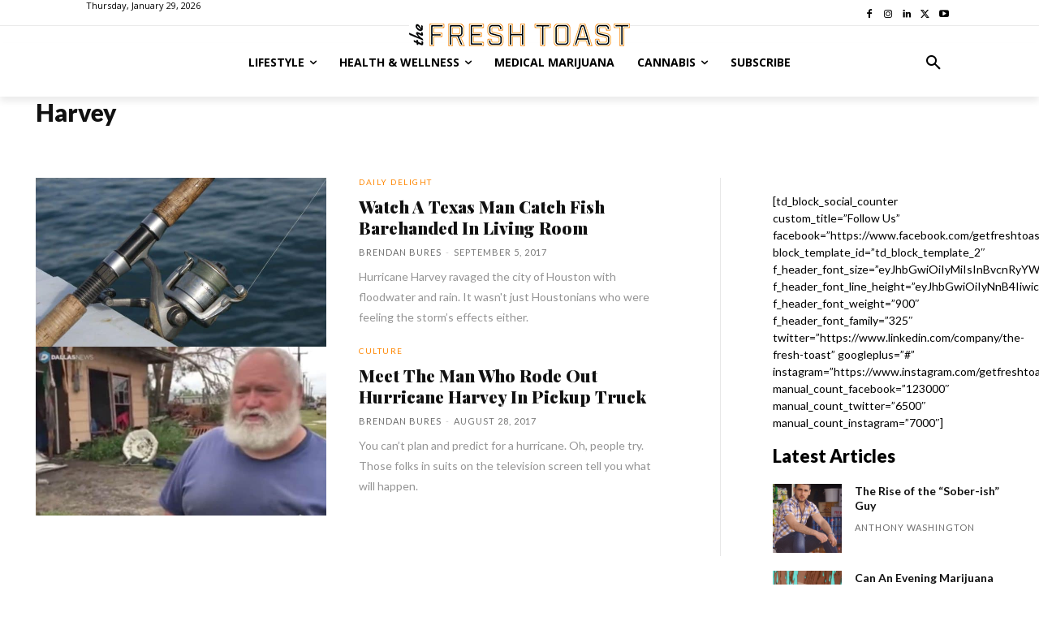

--- FILE ---
content_type: text/html; charset=utf-8
request_url: https://www.google.com/recaptcha/api2/aframe
body_size: 266
content:
<!DOCTYPE HTML><html><head><meta http-equiv="content-type" content="text/html; charset=UTF-8"></head><body><script nonce="ZqVqnM7Ke2BkOdoSQp-zXw">/** Anti-fraud and anti-abuse applications only. See google.com/recaptcha */ try{var clients={'sodar':'https://pagead2.googlesyndication.com/pagead/sodar?'};window.addEventListener("message",function(a){try{if(a.source===window.parent){var b=JSON.parse(a.data);var c=clients[b['id']];if(c){var d=document.createElement('img');d.src=c+b['params']+'&rc='+(localStorage.getItem("rc::a")?sessionStorage.getItem("rc::b"):"");window.document.body.appendChild(d);sessionStorage.setItem("rc::e",parseInt(sessionStorage.getItem("rc::e")||0)+1);localStorage.setItem("rc::h",'1769721797208');}}}catch(b){}});window.parent.postMessage("_grecaptcha_ready", "*");}catch(b){}</script></body></html>